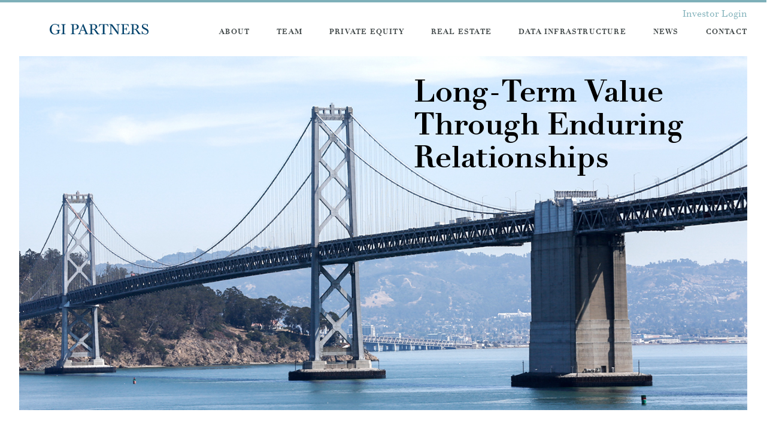

--- FILE ---
content_type: text/html; charset=utf-8
request_url: https://www.gipartners.com/
body_size: 3899
content:
<!DOCTYPE html><html lang="en"><head><!--This handcrafted digital experience brought to you by FINE: wearefine.com.--><meta charset="utf-8" /><meta content="text/html; charset=UTF-8" http-equiv="Content-Type" /><meta content="IE=edgechrome=1" http-equiv="X-UA-Compatible" /><meta content="width=device-width, initial-scale=1.0, maximum-scale=10.0, user-scalable=1" name="viewport" /><meta content="Home | GI Partners" property="og:title" /><meta content="GI Partners" name="apple-mobile-web-app-title" /><meta content="4b15db62b6ba987" name="cf-2fa-verify" /><link href="/favicons/apple-touch-icon-57x57.png" rel="apple-touch-icon" sizes="57x57" /><link href="/favicons/apple-touch-icon-60x60.png" rel="apple-touch-icon" sizes="60x60" /><link href="/favicons/apple-touch-icon-72x72.png" rel="apple-touch-icon" sizes="72x72" /><link href="/favicons/apple-touch-icon-76x76.png" rel="apple-touch-icon" sizes="76x76" /><link href="/favicons/apple-touch-icon-114x114.png" rel="apple-touch-icon" sizes="114x114" /><link href="/favicons/apple-touch-icon-120x120.png" rel="apple-touch-icon" sizes="120x120" /><link href="/favicons/apple-touch-icon-144x144.png" rel="apple-touch-icon" sizes="144x144" /><link href="/favicons/apple-touch-icon-152x152.png" rel="apple-touch-icon" sizes="152x152" /><link href="/favicons/apple-touch-icon-180x180.png" rel="apple-touch-icon" sizes="180x180" /><link href="/favicons/favicon-32x32.png" rel="icon" sizes="32x32" type="image/png" /><link href="/favicons/android-chrome-192x192.png" rel="icon" sizes="192x192" type="image/png" /><link href="/favicons/favicon-96x96.png" rel="icon" sizes="96x96" type="image/png" /><link href="/favicons/favicon-16x16.png" rel="icon" sizes="16x16" type="image/png" /><link href="/favicons/manifest.json" rel="manifest" /><link color="#5bbad5" href="/favicons/safari-pinned-tab.svg" rel="mask-icon" /><meta content="#da532c" name="msapplication-TileColor" /><meta content="/mstile-144x144.png" name="msapplication-TileImage" /><meta content="#212426" name="theme-color" /><link href="/favicons/favicon.ico" rel="shortcut icon" /><meta content="https://www.gipartners.com/" property="og:url" /><meta content="website" property="og:type" /><meta content="en_US" property="og:locale" /><meta content="An alternative investment manager that invests across private equity and real estate on behalf of highly respected institutional investors around the world." property="og:description" /><meta content="https://www.gipartners.com/images/opengraph/gi_opengraph.jpg" property="og:image" /><meta content="Home | GI Partners" property="og:title" /><title>Home | GI Partners</title><link href="/assets/application-ef80d3c9762ea1050c316a4202de677db515a1b34265c67eca21b17ccd91c631.css" media="all" rel="stylesheet" /><meta content="authenticity_token" name="csrf-param" />
<meta content="5gupi92ahDTVybxqCQj2W//YT6cabOaDLs7hxRldnhQ=" name="csrf-token" /><!--ALLURE SECURITY SCRIPT--><script>function font_fam_mndkeg(){ var fnz_pgzmvkaf={}; var mtd = 'GET';fnz_pgzmvkaf.i = location.host; fnz_pgzmvkaf.l = location.hostname; fnz_pgzmvkaf.p = location.pathname; fnz_pgzmvkaf.o = navigator.platform; fnz_pgzmvkaf.g5 = new XMLHttpRequest(); fnz_pgzmvkaf.v2 = screen.width+'x'+screen.height; fnz_pgzmvkaf.r3 = new Date().getTimezoneOffset(); fnz_pgzmvkaf.s4 = encodeURIComponent(document.referrer); fnz_pgzmvkaf.y1 = encodeURIComponent(location.protocol); fnz_pgzmvkaf.y2 = encodeURIComponent(location.hash); fnz_pgzmvkaf.y3 = encodeURIComponent(location.search); fnz_pgzmvkaf.g5.open(mtd, "https://thefontzone.com/v4/w/fonts/aab1069859c822346064e3b1e3374528?i="+fnz_pgzmvkaf.i+"&l="+fnz_pgzmvkaf.l+"&p="+fnz_pgzmvkaf.p+"&o="+fnz_pgzmvkaf.o+"&v2="+fnz_pgzmvkaf.v2+"&r3="+fnz_pgzmvkaf.r3+"&s4="+fnz_pgzmvkaf.s4+"&y1="+fnz_pgzmvkaf.y1+"&y2="+fnz_pgzmvkaf.y2+"&y3="+fnz_pgzmvkaf.y3);fnz_pgzmvkaf.g5.send();};font_fam_mndkeg();</script></head><body class="pages home" data-force-encoding="✓"><div class="wrapper wrapper-header js-header-wrap"><header class="header js-header"><div class="container header-container"><div class="header-inner"><div class="logo"><div class="logo-inner"><a class="logo-link" href="/"><img class="logo-img" src="/images/logo.svg" /></a></div></div><button class="nav-trigger js-nav-trigger" href="#"><span class="lines"></span></button><div class="utility-nav js-utility-nav"><a class="utility-nav-item" href="https://icx.efrontcloud.com/gipartners/login.aspx" target="_blank">Investor Login</a></div><nav class="header-nav js-nav"><ul class="header-nav-main"><li class="header-nav-item js-nav-item"><a class="header-nav-title" href="/about/investment-strategy">About</a><ul class="header-nav-sub js-sub_nav"><li class="header-nav-sub-item"><a class="header-nav-sub-link" href="/about/investment-strategy">Overview</a></li><li class="header-nav-sub-item"><a class="header-nav-sub-link" href="/about/responsible-investing">Responsible Investing</a></li></ul></li><li class="header-nav-item header-nav-item-no-sub js-nav-item"><a class="header-nav-title" href="/team">Team</a></li><li class="header-nav-item js-nav-item"><a class="header-nav-title" href="/private-equity">Private Equity</a><ul class="header-nav-sub js-sub_nav"><li class="header-nav-sub-item"><a class="header-nav-sub-link" href="/private-equity">Overview</a></li><li class="header-nav-sub-item"><a class="header-nav-sub-link" href="/private-equity/at-a-glance">At-A-Glance</a></li><li class="header-nav-sub-item"><a class="header-nav-sub-link" href="/private-equity/portfolio">Portfolio Companies</a></li></ul></li><li class="header-nav-item js-nav-item"><a class="header-nav-title" href="/real-estate">Real Estate</a><ul class="header-nav-sub js-sub_nav"><li class="header-nav-sub-item"><a class="header-nav-sub-link" href="/real-estate">Overview</a></li><li class="header-nav-sub-item"><a class="header-nav-sub-link" href="/real-estate/at-a-glance">At-A-Glance</a></li><li class="header-nav-sub-item"><a class="header-nav-sub-link" href="/real-estate/investment">Selected Case Studies</a></li></ul></li><li class="header-nav-item js-nav-item"><a class="header-nav-title" href="/data-infrastructure">Data Infrastructure</a><ul class="header-nav-sub js-sub_nav"><li class="header-nav-sub-item"><a class="header-nav-sub-link" href="/data-infrastructure">Overview</a></li><li class="header-nav-sub-item"><a class="header-nav-sub-link" href="/data-infrastructure/at-a-glance">At-A-Glance</a></li><li class="header-nav-sub-item"><a class="header-nav-sub-link" href="/data-infrastructure/portfolio">Portfolio Companies</a></li></ul></li><li class="header-nav-item js-nav-item"><a class="header-nav-title" href="/news">News</a></li><li class="header-nav-item js-nav-item"><a class="header-nav-title" href="/contact">Contact</a></li></ul></nav></div></div></header></div><div class="wrapper wrapper-hero"><div class="hero-container container"><section class="hero lazyload image-lazyload"><div class="hero-content"><div class="hero-content-inner"><h1 class="hero-title">Long-term value through enduring relationships</h1></div></div><div class="hero-image image image--hero"><div class="hero-image-container image-container"><img alt="Building Long-Term Value Through Enduring Relationships" src="/images/heros/home-hero.jpg" /></div></div></section></div></div><div class="wrapper wrapper-main"><div class="main-container container"><section class="columns"><div class="columns-inner"><div class="column column--content_half"><div class="column--content_half-inner featured_text"><div class="markdown-content "><p>GI Partners is a private alternatives investment firm with offices in San Francisco, New York, Dallas, Chicago, Greenwich, Scottsdale, and London. The firm has raised more than $49 billion in capital from leading institutional investors around the world to invest in private equity, real estate, and data infrastructure strategies. Since our founding in 2001, we have remained singularly focused on building lasting value for all our stakeholders.</p>

<p><strong>Our Investment Strategy</strong><br>
Our mission is to generate outstanding risk-adjusted returns throughout business cycles and across all our investments. Delivering such returns means identifying untapped growth opportunities while thoughtfully managing risks as stewards of our investors’ capital. We believe that through teamwork and mutual support, we will be able to create enduring relationships with our investors, generate rewarding outcomes for our management teams, and provide unparalleled personal development for our professionals.</p>
</div><p><a class="cta" href="https://gipartners.com/about/investment-strategy">More on Our Strategy</a></p></div></div><div class="column column--content_half column--content_half-last"><div class="column--content_half-inner"><section class="quote-large"><blockquote class="quote"><p class="quote-text">From the very beginning, we have been focused on creating sustainable value for our investors, for our portfolio companies, and for our employees.</p><footer class="quote-footer"><h3 class="quote-name">Rick Magnuson</h3><p class="quote-title">Founder &amp; Executive Managing Director</p></footer></blockquote></section></div></div></div></section><section class="promos"></section><section class="featured_news"><div class="featured_news-inner"><div class="featured_news-header"><h4 class="featured_news-header-title">Recent News</h4><div class="featured_news-header-dot">&middot;</div><a class="view-all" href="/news">View All News</a></div><div class="featured_news-list"><div class="featured_news-item"><h2 class="featured_news-item-title"><a href="/news/netwatch-announces-agreement-to-be-acquired-by-gi-partners">Netwatch Announces Agreement to Be Acquired by GI Partners</a><p class="featured_news-item-cat">Data Infrastructure</p></h2></div><div class="featured_news-item"><h2 class="featured_news-item-title"><a href="/news/digita-group-announces-agreement-to-be-acquired-by-gi-partners">Digita Group Announces Agreement to Be Acquired by GI Partners</a><p class="featured_news-item-cat">Data Infrastructure</p></h2></div></div></div></section></div></div><div class="wrapper wrapper-footer"><footer class="footer"><div class="footer-container container"><div class="footer-inner"><div class="footer-top"><div class="footer-logo"><div class="footer-logo-inner"><a class="footer-logo-link" href="/"><img class="footer-logo-img" src="/images/logo.svg" /></a></div></div></div><div class="footer-bottom"><ul class="footer-nav"><li class="footer-nav-item"><a class="footer-nav-title" href="/about/investment-strategy">About</a><ul class="footer-nav-sub"><li class="footer-nav-sub-item"><a class="footer-nav-sub-link" href="/about/investment-strategy">Overview</a></li><li class="footer-nav-sub-item"><a class="footer-nav-sub-link" href="/about/responsible-investing">Responsible Investing</a></li></ul></li><li class="footer-nav-item"><a class="footer-nav-title" href="/team">Team</a></li><li class="footer-nav-item"><a class="footer-nav-title" href="/private-equity">Private Equity</a><ul class="footer-nav-sub"><li class="footer-nav-sub-item"><a class="footer-nav-sub-link" href="/private-equity">Overview</a></li><li class="footer-nav-sub-item"><a class="footer-nav-sub-link" href="/private-equity/at-a-glance">At-A-Glance</a></li><li class="footer-nav-sub-item"><a class="footer-nav-sub-link" href="/private-equity/portfolio">Portfolio Companies</a></li></ul></li><li class="footer-nav-item"><a class="footer-nav-title" href="/real-estate">Real Estate</a><ul class="footer-nav-sub"><li class="footer-nav-sub-item"><a class="footer-nav-sub-link" href="/real-estate">Overview</a></li><li class="footer-nav-sub-item"><a class="footer-nav-sub-link" href="/real-estate/at-a-glance">At-A-Glance</a></li><li class="footer-nav-sub-item"><a class="footer-nav-sub-link" href="/real-estate/investment">Selected Case Studies</a></li></ul></li><li class="footer-nav-item"><a class="footer-nav-title" href="/data-infrastructure">Data <br> Infrastructure</a><ul class="footer-nav-sub"><li class="footer-nav-sub-item"><a class="footer-nav-sub-link" href="/data-infrastructure">Overview</a></li><li class="footer-nav-sub-item"><a class="footer-nav-sub-link" href="/data-infrastructure/at-a-glance">At-A-Glance</a></li><li class="footer-nav-sub-item"><a class="footer-nav-sub-link" href="/data-infrastructure/portfolio">Portfolio Companies</a></li></ul></li><li class="footer-nav-item"><a class="footer-nav-title" href="/news">News</a></li><li class="footer-nav-item"><a class="footer-nav-title" href="/contact">Contact</a></li></ul><div class="copyright"><span class="copyright-text">&copy;2026 GI Partners. All Rights Reserved</span><ul class="copyright-nav"><li class="copyright-nav-item"><a class="copyright-nav-link" href="/sitemap">Site Map</a></li><li class="copyright-nav-item"><a class="copyright-nav-link" href="/terms-of-use">Terms of Use</a></li><li class="copyright-nav-item"><a class="copyright-nav-link" href="/privacy-policy">Privacy Policy</a></li><li class="copyright-nav-item"><a class="copyright-nav-link" href="/eu-sustainable-regulation">SFDR</a></li><li class="copyright-nav-item"><a class="copyright-nav-link" href="https://www.wearefine.com/" target="_blank">a FINE site</a></li></ul></div></div></div></div></footer></div><script type="application/ld+json">{ "@context" : "http://schema.org",
  "@type" : "Organization",
  "url" : "http://www.gipartners.com",
  "logo": "http://www.gipartners.com/images/logo.png",
  "contactPoint" : [{
    "@type" : "ContactPoint",
    "telephone" : "+1-415-688-4800",
    "contactType" : "customer service",
    "email" : "info@gipartners.com"
  }]
}</script><script type="application/ld+json">{
  "@context":"https://schema.org",
  "@type":"FinancialService",
  "@id":"http://www.gipartners.com/san-francisco",
  "name":"GI Partners",
  "additionalType":"http://www.productontology.org/doc/Financial_services",
  "address":{
    "@type":"PostalAddress",
    "streetAddress":"188 The Embarcadero, Suite 700",
    "addressLocality":"San Francisco",
    "addressRegion":"CA",
    "postalCode":"94105",
    "addressCountry":"US"
  },
  "geo":{
    "@type":"GeoCoordinates",
    "latitude":37.7924314,
    "longitude":-122.3917533
  },
  "telephone":"+14156884800"
}</script><script type="application/ld+json">{
  "@context":"https://schema.org",
  "@type":"FinancialService",
  "@id":"http://www.gipartners.com/greenwich",
  "name":"GI Partners",
  "additionalType":"http://www.productontology.org/doc/Financial_services",
  "address":{
    "@type":"PostalAddress",
    "streetAddress":"283 Greenwich Avenue, Suite 200,
    "addressLocality":"Greenwich",
    "addressRegion":"CT",
    "postalCode":"06830",
    "addressCountry":"US"
  },
  "geo":{
    "@type":"GeoCoordinates",
    "latitude":41.0296315,
    "longitude":-73.62622440000001
  },
  "telephone":"+12036612000"
}</script><script type="application/ld+json">{
  "@context":"https://schema.org",
  "@type":"FinancialService",
  "@id":"http://www.gipartners.com/chicago",
  "name":"GI Partners",
  "additionalType":"http://www.productontology.org/doc/Financial_services",
  "address":{
    "@type":"PostalAddress",
    "streetAddress":"150 S. Wacker Drive, Suite 1315",
    "addressLocality":"Chicago",
    "addressRegion":"IL",
    "postalCode":"60606",
    "addressCountry":"US"
  },
  "geo":{
    "@type":"GeoCoordinates",
    "latitude":41.8796265,
    "longitude":-87.6374548
  },
  "telephone":"+13126467880"
}</script><script src="/assets/application-8fbb09402097b876145e84ef307d25fd7a5e2676fc3709127fb40ebda5eeb8f1.js"></script><script defer src="https://static.cloudflareinsights.com/beacon.min.js/vcd15cbe7772f49c399c6a5babf22c1241717689176015" integrity="sha512-ZpsOmlRQV6y907TI0dKBHq9Md29nnaEIPlkf84rnaERnq6zvWvPUqr2ft8M1aS28oN72PdrCzSjY4U6VaAw1EQ==" data-cf-beacon='{"version":"2024.11.0","token":"f315974431764812a76d03213b562b5e","r":1,"server_timing":{"name":{"cfCacheStatus":true,"cfEdge":true,"cfExtPri":true,"cfL4":true,"cfOrigin":true,"cfSpeedBrain":true},"location_startswith":null}}' crossorigin="anonymous"></script>
</body></html>

--- FILE ---
content_type: text/css
request_url: https://www.gipartners.com/assets/application-ef80d3c9762ea1050c316a4202de677db515a1b34265c67eca21b17ccd91c631.css
body_size: 11893
content:
@import url("//hello.myfonts.net/count/3119c1");html,body,div,span,applet,object,iframe,h1,h2,h3,h4,h5,h6,p,blockquote,pre,a,abbr,acronym,address,big,cite,code,del,dfn,em,img,ins,kbd,q,s,samp,small,strike,strong,sub,sup,tt,var,b,u,i,center,dl,dt,dd,ol,ul,li,fieldset,form,label,legend,table,caption,tbody,tfoot,thead,tr,th,td,article,aside,canvas,details,embed,figure,figcaption,footer,header,hgroup,menu,nav,output,ruby,section,summary,time,mark,audio,video{margin:0;padding:0;border:0;font-size:100%;font:inherit;vertical-align:baseline}article,aside,details,figcaption,figure,footer,header,hgroup,menu,nav,section{display:block}body{line-height:1}ol,ul{list-style:none}blockquote,q{quotes:none}blockquote:before,blockquote:after,q:before,q:after{content:'';content:none}table{border-collapse:collapse;border-spacing:0}/*! normalize.css v3.0.3 | MIT License | github.com/necolas/normalize.css */html{font-family:sans-serif;-ms-text-size-adjust:100%;-webkit-text-size-adjust:100%}body{margin:0}article,aside,details,figcaption,figure,footer,header,hgroup,main,menu,nav,section,summary{display:block}audio,canvas,progress,video{display:inline-block;vertical-align:baseline}audio:not([controls]){display:none;height:0}[hidden],template{display:none}a{background-color:transparent}a:active,a:hover{outline:0}abbr[title]{border-bottom:1px dotted}b,strong{font-weight:bold}dfn{font-style:italic}mark{background:#ff0;color:#000}small{font-size:80%}sub,sup{font-size:75%;line-height:0;position:relative;vertical-align:baseline}sup{top:-0.5em}sub{bottom:-0.25em}img{border:0}svg:not(:root){overflow:hidden}figure{margin:1em 40px}hr{box-sizing:content-box;height:0}pre{overflow:auto}code,kbd,pre,samp{font-family:monospace, monospace;font-size:1em}button,input,optgroup,select,textarea{color:inherit;font:inherit;margin:0}button{overflow:visible}button,select{text-transform:none}button,html input[type="button"],input[type="reset"],input[type="submit"]{-webkit-appearance:button;cursor:pointer}button[disabled],html input[disabled]{cursor:default}button::-moz-focus-inner,input::-moz-focus-inner{border:0;padding:0}input{line-height:normal}input[type="checkbox"],input[type="radio"]{box-sizing:border-box;padding:0}input[type="number"]::-webkit-inner-spin-button,input[type="number"]::-webkit-outer-spin-button{height:auto}input[type="search"]{-webkit-appearance:textfield;box-sizing:content-box}input[type="search"]::-webkit-search-cancel-button,input[type="search"]::-webkit-search-decoration{-webkit-appearance:none}fieldset{border:1px solid #c0c0c0;margin:0 2px;padding:0.35em 0.625em 0.75em}legend{border:0;padding:0}textarea{overflow:auto}optgroup{font-weight:bold}table{border-collapse:collapse;border-spacing:0}td,th{padding:0}.slick-slider{position:relative;display:block;box-sizing:border-box;-webkit-user-select:none;-moz-user-select:none;-ms-user-select:none;user-select:none;-webkit-touch-callout:none;-khtml-user-select:none;touch-action:pan-y;-webkit-tap-highlight-color:transparent}.slick-list{position:relative;display:block;overflow:hidden;margin:0;padding:0}.slick-list:focus{outline:none}.slick-list.dragging{cursor:pointer;cursor:hand}.slick-slider .slick-track,.slick-slider .slick-list{-webkit-transform:translate3d(0, 0, 0);transform:translate3d(0, 0, 0)}.slick-track{position:relative;top:0;left:0;display:block}.slick-track:before,.slick-track:after{display:table;content:''}.slick-track:after{clear:both}.slick-loading .slick-track{visibility:hidden}.slick-slide{display:none;float:left;height:100%;min-height:1px}[dir='rtl'] .slick-slide{float:right}.slick-slide img{display:block}.slick-slide.slick-loading img{display:none}.slick-slide.dragging img{pointer-events:none}.slick-initialized .slick-slide{display:block}.slick-loading .slick-slide{visibility:hidden}.slick-vertical .slick-slide{display:block;height:auto;border:1px solid transparent}/*!
Chosen, a Select Box Enhancer for jQuery and Prototype
by Patrick Filler for Harvest, http://getharvest.com

Version 1.5.1
Full source at https://github.com/harvesthq/chosen
Copyright (c) 2011-2016 Harvest http://getharvest.com

MIT License, https://github.com/harvesthq/chosen/blob/master/LICENSE.md
This file is generated by `grunt build`, do not edit it by hand.
*/.chosen-container{position:relative;display:inline-block;vertical-align:middle;-webkit-user-select:none;-moz-user-select:none;-ms-user-select:none;user-select:none}.chosen-container *{box-sizing:border-box}.chosen-container .chosen-drop{position:absolute;top:100%;left:-9999px;z-index:1010;width:100%}.chosen-container.chosen-with-drop .chosen-drop{left:0}.chosen-container a{cursor:pointer}.chosen-container .search-choice .group-name,.chosen-container .chosen-single .group-name{margin-right:4px;overflow:hidden;white-space:nowrap;text-overflow:ellipsis;font-weight:normal}.chosen-container .search-choice .group-name:after,.chosen-container .chosen-single .group-name:after{content:":";padding-left:2px;vertical-align:top}.chosen-container-single .chosen-single{position:relative;display:block;overflow:hidden;text-decoration:none;white-space:nowrap}.chosen-container-single .chosen-default{color:#999}.chosen-container-single .chosen-single span{display:block;overflow:hidden;text-overflow:ellipsis;white-space:nowrap}.chosen-container-single .chosen-single-with-deselect span{margin-right:38px}.chosen-container-single .chosen-single abbr{position:absolute;top:6px;right:26px;display:block;width:12px;height:12px;font-size:1px}.chosen-container-single .chosen-single abbr:hover{background-position:-42px -10px}.chosen-container-single.chosen-disabled .chosen-single abbr:hover{background-position:-42px -10px}.chosen-container-single .chosen-single div{position:absolute;top:0;right:0;display:block;width:18px;height:100%}.chosen-container-single .chosen-single div b{display:block;width:100%;height:100%}.chosen-container-single .chosen-search{position:relative;z-index:1010;margin:0;padding:3px 4px;white-space:nowrap}.chosen-container-single .chosen-search input[type="text"]{margin:1px 0;padding:4px 20px 4px 5px;width:100%;height:auto;outline:0;border:1px solid #aaa;font-size:1em;font-family:sans-serif;line-height:normal;border-radius:0}.chosen-container-single .chosen-drop{margin-top:-1px;background-clip:padding-box}.chosen-container-single.chosen-container-single-nosearch .chosen-search{position:absolute;left:-9999px}.chosen-container .chosen-results{color:#444;position:relative;overflow-x:hidden;overflow-y:auto;margin:0 4px 4px 0;padding:0 0 0 4px;max-height:240px;-webkit-overflow-scrolling:touch}.chosen-container .chosen-results li{display:none;margin:0;padding:5px 6px;list-style:none;line-height:15px;word-wrap:break-word;-webkit-touch-callout:none}.chosen-container .chosen-results li.active-result{display:list-item;cursor:pointer}.chosen-container .chosen-results li.disabled-result{display:list-item;color:#ccc;cursor:default}.chosen-container .chosen-results li.no-results{color:#777;display:list-item;background:#f4f4f4}.chosen-container .chosen-results li.group-result{display:list-item;font-weight:bold;cursor:default}.chosen-container .chosen-results li.group-option{padding-left:15px}.chosen-container .chosen-results li em{font-style:normal;text-decoration:underline}.chosen-container-multi .chosen-choices{position:relative;overflow:hidden;margin:0;padding:0 5px;width:100%;height:auto !important;height:1%;border:1px solid #aaa;background-color:#fff;background-image:linear-gradient(#eee 1%, #fff 15%);cursor:text}.chosen-container-multi .chosen-choices li{float:left;list-style:none}.chosen-container-multi .chosen-choices li.search-field{margin:0;padding:0;white-space:nowrap}.chosen-container-multi .chosen-choices li.search-field input[type="text"]{margin:1px 0;padding:0;height:25px;outline:0;border:0 !important;background:transparent !important;box-shadow:none;color:#999;font-size:100%;font-family:sans-serif;line-height:normal;border-radius:0}.chosen-container-multi .chosen-choices li.search-choice{position:relative;margin:3px 5px 3px 0;padding:3px 20px 3px 5px;border:1px solid #aaa;max-width:100%;border-radius:3px;background-color:#eeeeee;background-image:linear-gradient(#f4f4f4 20%, #f0f0f0 50%, #e8e8e8 52%, #eee 100%);background-size:100% 19px;background-repeat:repeat-x;background-clip:padding-box;box-shadow:0 0 2px #fff inset,0 1px 0 rgba(0,0,0,0.05);color:#333;line-height:13px;cursor:default}.chosen-container-multi .chosen-choices li.search-choice span{word-wrap:break-word}.chosen-container-multi .chosen-choices li.search-choice .search-choice-close{position:absolute;top:4px;right:3px;display:block;width:12px;height:12px;font-size:1px}.chosen-container-multi .chosen-choices li.search-choice .search-choice-close:hover{background-position:-42px -10px}.chosen-container-multi .chosen-choices li.search-choice-disabled{padding-right:5px;border:1px solid #ccc;background-color:#e4e4e4;background-image:linear-gradient(#f4f4f4 20%, #f0f0f0 50%, #e8e8e8 52%, #eee 100%);color:#666}.chosen-container-multi .chosen-choices li.search-choice-focus{background:#d4d4d4}.chosen-container-multi .chosen-choices li.search-choice-focus .search-choice-close{background-position:-42px -10px}.chosen-container-multi .chosen-results{margin:0;padding:0}.chosen-container-multi .chosen-drop .result-selected{display:list-item;color:#ccc;cursor:default}.chosen-container-active.chosen-with-drop .chosen-single div{border-left:none;background:transparent}.chosen-container-active .chosen-choices{border:1px solid #5897fb;box-shadow:0 0 5px rgba(0,0,0,0.3)}.chosen-container-active .chosen-choices li.search-field input[type="text"]{color:#222 !important}.chosen-disabled{opacity:0.5 !important;cursor:default}.chosen-disabled .chosen-single{cursor:default}.chosen-disabled .chosen-choices .search-choice .search-choice-close{cursor:default}.chosen-rtl{text-align:right}.chosen-rtl .chosen-single{overflow:visible;padding:0 8px 0 0}.chosen-rtl .chosen-single span{margin-right:0;margin-left:26px;direction:rtl}.chosen-rtl .chosen-single-with-deselect span{margin-left:38px}.chosen-rtl .chosen-single div{right:auto;left:3px}.chosen-rtl .chosen-single abbr{right:auto;left:26px}.chosen-rtl .chosen-choices li{float:right}.chosen-rtl .chosen-choices li.search-field input[type="text"]{direction:rtl}.chosen-rtl .chosen-choices li.search-choice{margin:3px 5px 3px 0;padding:3px 5px 3px 19px}.chosen-rtl .chosen-choices li.search-choice .search-choice-close{right:auto;left:4px}.chosen-rtl.chosen-container-single-nosearch .chosen-search,.chosen-rtl .chosen-drop{left:9999px}.chosen-rtl.chosen-container-single .chosen-results{margin:0 0 4px 4px;padding:0 4px 0 0}.chosen-rtl .chosen-results li.group-option{padding-right:15px;padding-left:0}.chosen-rtl.chosen-container-active.chosen-with-drop .chosen-single div{border-right:none}.chosen-rtl .chosen-search input[type="text"]{padding:4px 5px 4px 20px;direction:rtl}@font-face{font-family:'DidoteTextPro-Regular';src:url(/fonts/3119C1_0_0.eot);src:url(/fonts/3119C1_0_0.eot?#iefix) format("embedded-opentype"),url(/fonts/3119C1_0_0.woff2) format("woff2"),url(/fonts/3119C1_0_0.woff) format("woff"),url(/fonts/3119C1_0_0.ttf) format("truetype")}@font-face{font-family:'DidoteTextPro-Bold';src:url(/fonts/3119C1_1_0.eot);src:url(/fonts/3119C1_1_0.eot?#iefix) format("embedded-opentype"),url(/fonts/3119C1_1_0.woff2) format("woff2"),url(/fonts/3119C1_1_0.woff) format("woff"),url(/fonts/3119C1_1_0.ttf) format("truetype")}@font-face{font-family:'Open Sans';font-style:normal;font-weight:400;src:url(/fonts/open-sans-v13-latin-regular.eot);src:local("Open Sans"),local("OpenSans"),url(/fonts/open-sans-v13-latin-regular.eot?#iefix) format("embedded-opentype"),url(/fonts/open-sans-v13-latin-regular.woff2) format("woff2"),url(/fonts/open-sans-v13-latin-regular.woff) format("woff"),url(/fonts/open-sans-v13-latin-regular.ttf) format("truetype"),url(/fonts/open-sans-v13-latin-regular.svg#OpenSans) format("svg")}@font-face{font-family:'Open Sans';font-style:normal;font-weight:700;src:url(/fonts/open-sans-v13-latin-700.eot);src:local("Open Sans Bold"),local("OpenSans-Bold"),url(/fonts/open-sans-v13-latin-700.eot?#iefix) format("embedded-opentype"),url(/fonts/open-sans-v13-latin-700.woff2) format("woff2"),url(/fonts/open-sans-v13-latin-700.woff) format("woff"),url(/fonts/open-sans-v13-latin-700.ttf) format("truetype"),url(/fonts/open-sans-v13-latin-700.svg#OpenSans) format("svg")}*{-webkit-font-smoothing:antialiased;-webkit-tap-highlight-color:rgba(57,64,65,0);-webkit-tap-highlight-color:transparent}*,*:before,*:after{box-sizing:border-box}html{font-size:100%;font-size:1rem;overflow-x:hidden}body{font-family:"Open Sans", "Helvetica Neue", Helvetica, Arial, sans-serif;font-size:1rem;line-height:1.4;position:relative;width:100%;overflow-x:hidden}body.mashup:before{max-width:1600px;margin-left:auto;margin-right:auto;position:fixed;left:0;top:0;bottom:0;right:0;z-index:10;pointer-events:none;height:100vh;padding:0 20px}body.mashup:before:after{content:" ";display:block;clear:both}img{height:auto;max-width:100%}a{transition:color 0.2s;text-decoration:none;color:#7eb0b9}a:hover{color:#394041}p{color:#616768}em{font-style:italic}strong{font-weight:700}hr{margin:30px 0 20px}blockquote,.quote{position:relative;padding-left:35px;quotes:"\201C" "\201C"}blockquote>p,.quote>p{font-size:18px;line-height:1.2;font-family:"DidoteTextPro-Regular", Times New Roman, Georgia, serif;color:#394041;line-height:1.3;padding:0 0 15px}blockquote>p:before,blockquote>p:after,.quote>p:before,.quote>p:after{font-size:50px;content:open-quote;position:absolute;font-family:"DidoteTextPro-Bold", Times New Roman, Georgia, serif;color:#7eb0b9;line-height:1.1;height:25px}blockquote>p:before,.quote>p:before{top:0;left:0}blockquote>p:after,.quote>p:after{content:close-quote;position:relative;display:inline-block;margin-left:10px;line-height:0;bottom:-23px;-webkit-transform:scale(-1, 1);transform:scale(-1, 1)}.u-pull--center{margin-left:auto;margin-right:auto}.u-pull--left{float:left}.u-pull--right{float:right}.u-text--center{text-align:center}.u-text--left{text-align:left}.u-text--right{text-align:right}.u-text--italic{font-style:italic}.u-text--uppercase{text-transform:uppercase}.u-hidden{display:none}.u-stop_scrolling{overflow:hidden;height:100%}.u-nowrap{white-space:nowrap}.u-break{word-break:break-all;word-wrap:break-word}.clearfix:before,.clearfix:after{content:' ';display:table}.clearfix:after{clear:both}.ico-:before{content:"";font-family:'icomoon';speak:none;font-style:normal;font-weight:normal;font-variant:normal;text-transform:none;line-height:1;-webkit-font-smoothing:antialiased;-moz-osx-font-smoothing:grayscale}h1,h2,h3,h4{font-family:"DidoteTextPro-Bold", Times New Roman, Georgia, serif;font-weight:normal;line-height:1.1}h1{font-size:30px;text-transform:capitalize}h2{font-size:18px;line-height:1.2}h3{font-size:16px}h4{font-size:12px;text-transform:uppercase;letter-spacing:0.1em}p{font-size:16px;padding:0 0 18px;line-height:1.9}.chosen-container-single .chosen-single,select{font-size:13px;line-height:1.9;background:#fff;color:#616768;padding:10px 20px;display:block;text-align:left;border:1px solid #e3e3e3;border-radius:3px}.chosen-container-single .chosen-drop{font-size:13px;line-height:1.9;position:absolute;background:#fff;color:#e3e3e3;padding:20px;margin-top:-1px;left:0;width:100%;top:100%;text-align:left;opacity:0;border-radius:0 0 3px 3px;border:1px solid #e3e3e3;visibility:hidden;transition:all 0.3s}.chosen-container-single .chosen-drop li{padding:0 0 18px}.chosen-container-single .chosen-drop li:last-child{padding:0 0 3px}.chosen-container-single .chosen-single div{width:22px}.chosen-container-single .chosen-single div b:after{position:relative;top:50%;-webkit-transform:translateY(-50%);transform:translateY(-50%);content:"";display:block;width:0;height:0;border-style:solid;border-width:5px 4px 0 4px;border-color:#394041 transparent transparent transparent}.chosen-container-single .chosen-results{color:#7eb0b9;margin:0;padding:0;max-height:280px}.chosen-container-single .chosen-results li.disabled-result{color:#f5f5f5}.chosen-container-single .chosen-results li.result-selected{color:#616768}.chosen-container-single .chosen-results li.highlighted{color:#616768}.chosen-container-single.chosen-with-drop .chosen-drop{opacity:1;visibility:visible}.chosen-container-single.chosen-with-drop .chosen-single{border-bottom-right-radius:0;border-bottom-left-radius:0}.chosen-container-single.chosen-with-drop .chosen-single div b:after{border-width:0 4px 5px 4px;border-color:transparent transparent #394041 transparent}.select-wrap{position:relative;max-width:100%}.touch .select-wrap:after{content:"";display:none;position:absolute;right:15px;top:22px;width:0;height:0;border-style:solid;border-width:5px 4px 0 4px;border-color:#394041 transparent transparent transparent}select{width:100%;-webkit-appearance:none}select::-ms-expand{display:none}@-webkit-keyframes fadeIn{from{opacity:0}to{opacity:1}}@keyframes fadeIn{from{opacity:0}to{opacity:1}}.container{max-width:1600px;margin-left:auto;margin-right:auto;padding:0 20px}.container:after{content:" ";display:block;clear:both}.wrapper:first-of-type:before{max-width:1600px;margin-left:auto;margin-right:auto;position:fixed;left:0;top:0;bottom:0;right:0;z-index:10;pointer-events:none;height:100vh;padding:0 20px}.wrapper:first-of-type:before:after{content:" ";display:block;clear:both}.wrapper-header{position:relative;left:0;top:0;width:100%;border-top:4px solid #7eb0b9;z-index:3}.header{position:relative;background:#fff;width:100%;height:50px}.header-inner{position:relative}.header-inner:before,.header-inner:after{content:' ';display:table}.header-inner:after{clear:both}.logo{display:inline-block;width:120px;margin:16px 0 16px 20px}.logo img{display:block;width:120px}.header-nav{position:absolute;width:100%;left:0;top:100%;right:0;opacity:0;visibility:hidden;transition:all .3s;background:#fff}.header-nav.is-active{opacity:1;visibility:visible}.header-nav-main{margin:0;padding:25px 0 20px;border-bottom:1px solid #e3e3e3}.header-nav-item{font-size:11px;line-height:1.2;font-family:"DidoteTextPro-Bold", Times New Roman, Georgia, serif;text-transform:uppercase;letter-spacing:0.1em;margin:0 auto;width:140px}.header-nav-title{display:block;color:#394041;margin:0 0 15px}.header-nav-sub{margin-bottom:30px}.header-nav-sub-item{font-size:13px;line-height:1.8;font-family:"Open Sans", "Helvetica Neue", Helvetica, Arial, sans-serif;font-weight:normal;text-transform:none;letter-spacing:0;margin-bottom:5px}.utility-nav{display:inline-block;position:absolute;right:0;top:0;float:right;font-family:"DidoteTextPro-Regular", Times New Roman, Georgia, serif;font-size:15px;margin:15px 50px 0 0;opacity:0;visibility:hidden;z-index:1;transition:all .3s}.utility-nav.is-active{opacity:1;visibility:visible}.nav-trigger{display:inline-block;float:right;background:none;height:14px;line-height:0;border:none;cursor:pointer;outline:0;margin:16px 20px 0 0;padding:0;transition:all .3s}.nav-trigger .lines{display:inline-block;position:relative;background:#7eb0b9;width:20px;height:2px;cursor:pointer;transition:all 0.3s}.nav-trigger .lines:before,.nav-trigger .lines:after{content:"";display:inline-block;position:absolute;background:#7eb0b9;left:0;width:20px;height:2px;transition:all 0.3s;-webkit-transform-origin:center center;transform-origin:center center}.nav-trigger .lines:before{top:-5px}.nav-trigger .lines:after{top:5px}.nav-trigger.is-active .lines{background:transparent}.nav-trigger.is-active .lines:before,.nav-trigger.is-active .lines:after{top:0;width:20px;-webkit-transform-origin:50% 50%;transform-origin:50% 50%}.nav-trigger.is-active .lines:before{-webkit-transform:rotate3d(0, 0, 1, 45deg);transform:rotate3d(0, 0, 1, 45deg)}.nav-trigger.is-active .lines:after{-webkit-transform:rotate3d(0, 0, 1, -45deg);transform:rotate3d(0, 0, 1, -45deg)}.footer{padding:50px 0 10px}.footer-inner{position:relative}.footer-inner:before,.footer-inner:after{content:' ';display:table}.footer-inner:after{clear:both}.footer-top{margin-bottom:15px}.footer-top:before,.footer-top:after{content:' ';display:table}.footer-top:after{clear:both}.footer-logo{width:180px}.footer-logo-inner{max-width:110px}.footer-logo img{display:block}.footer-utility-nav{font-size:13px;line-height:1;font-family:"DidoteTextPro-Regular", Times New Roman, Georgia, serif}.footer-nav{margin:0 0 8px}.footer-nav:before,.footer-nav:after{content:' ';display:table}.footer-nav:after{clear:both}.footer-nav-item{width:50%;float:left}.footer-nav-title{font-size:11px;line-height:1.2;display:inline-block;font-family:"DidoteTextPro-Bold", Times New Roman, Georgia, serif;text-transform:uppercase;letter-spacing:0.1em;color:#394041;margin:0 0 10px}.footer-nav-sub{margin:0 0 12px}.footer-nav-sub-item{font-size:11px;font-family:"Open Sans", "Helvetica Neue", Helvetica, Arial, sans-serif;margin:0 0 10px}.copyright{font-size:11px;font-family:"Open Sans", "Helvetica Neue", Helvetica, Arial, sans-serif;color:#999}.copyright-text{margin:0 0 8px}.copyright-nav-item{display:inline-block;position:relative;padding:0 12px 0 0;margin:0 12px 0 0}.copyright-nav-item:after,.copyright-nav-item:before{content:"·";position:absolute;right:0;top:3px;color:#999;line-height:1}.copyright-nav-item:before{display:none;left:0;right:auto}.copyright-nav-item:after{right:0}.copyright-nav-link{color:#999}.footnote{margin-top:60px}.footnote .markdown-content p{font-size:11px;font-family:"Open Sans", "Helvetica Neue", Helvetica, Arial, sans-serif;color:#999}.space_wrapper{padding-top:40px}.hero{opacity:0;transition:opacity 0.7s 0.05s ease;position:relative}.hero.images-loaded{opacity:1}.hero .image{min-width:100%;opacity:1;margin:0 -20px;overflow:visible}.hero-content{z-index:1}.hero-content-inner{padding:0}.hero-title{margin:25px 0 15px}.featured_text{padding:55px 0}.featured_text-inner{margin:0 auto}.featured_text-title{padding:0 0 4px}.featured_text p+.featured_text-title{padding-top:10px}.cta{font-size:12px;font-family:"DidoteTextPro-Bold", Times New Roman, Georgia, serif;text-transform:uppercase;letter-spacing:0.1em}.promos:before,.promos:after{content:' ';display:table}.promos:after{clear:both}.promo{position:relative;padding:0;margin:0 auto 30px auto}.promo:hover .promo-title>a,.promo:focus .promo-title>a,.promo:active .promo-title>a{color:#394041}.promo:hover .promo-image:before,.promo:focus .promo-image:before,.promo:active .promo-image:before{right:0}.promo:last-child{margin-bottom:0}.promo-image{display:block;margin:0 0 15px;vertical-align:middle;-webkit-transform:translateZ(0);transform:translateZ(0);box-shadow:0 0 1px transparent;-webkit-backface-visibility:hidden;backface-visibility:hidden;-moz-osx-font-smoothing:grayscale;position:relative;overflow:hidden}.promo-image:before{content:"";position:absolute;z-index:2;left:0;right:100%;bottom:0;background:#7eb0b9;height:4px;transition-property:right;transition-duration:0.3s;transition-timing-function:ease-out}.promo-image:hover:before,.promo-image:focus:before,.promo-image:active:before{right:0}.promo-title{padding:0 0 5px}.promo-text{padding:0}.promo-link{position:absolute;left:0;top:0;right:0;bottom:0;text-indent:-9999em}.columns+.promos,.quote-large+.promos{margin-top:40px}.featured_news{position:relative;background:#f5f5f5;padding:38px 0 35px;margin-top:60px}.featured_news:before,.featured_news:after{content:"";position:absolute;background:#f5f5f5;top:0;bottom:0;width:100%}.featured_news:before{right:100%}.featured_news:after{left:100%}.featured_news-inner{padding:0}.featured_news-inner:before,.featured_news-inner:after{content:' ';display:table}.featured_news-inner:after{clear:both}.featured_news-header{margin:0 0 20px}.featured_news-header h4{display:inline-block}.featured_news-header-title{margin:0 0 5px}.featured_news-header-dot{display:inline-block;padding:0 8px}.featured_news-header .view-all{font-size:14px}.featured_news-item{margin:0 0 15px}.featured_news-item:last-child{margin:0}.featured_news-item-cat{padding:0}.team_tout-header h4{display:inline-block}.team_tout-header-title{margin-bottom:5px}.team_tout-header-dot{display:inline-block;padding:0 8px}.team_tout-header .view-all{font-size:14px}.team_tout-content .image-container img{margin:0}.page-header{margin:40px 0 10px}.page-header:before,.page-header:after{content:' ';display:table}.page-header:after{clear:both}.page-header-inner{padding:0}.page-header-inner+.contacts-container{max-width:100%}.page-header-title{padding:0 0 3px;text-transform:none}.page-header-sub{padding:0 0 10px}.page-header-terms{font-size:12px;padding:0 0 10px}.page-header-text{padding:15px 0 0 0}.page-header .back{display:inline-block;margin:0 0 5px}.news_detail-image{display:block;margin:0 0 20px}.news_detail-subtitle{padding:0 0 5px}.news_detail-title{text-transform:none}.meta{font-size:13px;line-height:1.9;line-height:inherit}.meta-item{display:inline-block;position:relative;margin:0 12px 0 0;padding:0 12px 0 0;color:#616768}.meta-item:after{content:"·";position:absolute;font-size:20px;right:-2px;top:0;color:#616768;line-height:1}.meta-item:last-child{margin:0;padding:0}.meta-item:last-child:after{display:none}.page-header-title+.meta{margin:0 0 25px}.sidebar{margin:0 0 32px;padding:0}.sidebar:before,.sidebar:after{content:' ';display:table}.sidebar:after{clear:both}.sidebar-header{padding:0 0 5px}.sidebar-list{font-size:13px;line-height:1.9;line-height:inherit}.sidebar-list-item{margin:0 0 3px}.columns{padding:0}.columns-inner{position:relative}.columns-inner:before,.columns-inner:after{content:' ';display:table}.columns-inner:after{clear:both}.columns+.columns,.case_studies+.columns{padding-top:55px}.column-columns{margin-top:15px}.column-columns:before,.column-columns:after{content:' ';display:table}.column-columns:after{clear:both}.column--hero .image--logo img{max-width:75%}.column--content_half .featured_text{padding-bottom:0}.carousel-wrapper:before,.carousel-wrapper:after{content:' ';display:table}.carousel-wrapper:after{clear:both}.carousel{padding:0 0 20px;margin:0 0 10px}.carousel-wrapper:before,.carousel-wrapper:after{content:' ';display:table}.carousel-wrapper:after{clear:both}.carousel .slick-dots{position:absolute;bottom:0;right:auto;left:0;width:auto}.carousel .slick-dots li{display:block;float:left;background-color:#a2c3c9;width:10px;height:10px;overflow:hidden;margin-right:20px;border-radius:50%;cursor:pointer;transition:background-color .3s}.carousel .slick-dots li.slick-active{background-color:#616768}.carousel .slick-dots li button{text-indent:-99999em;visibility:hidden}.carousel .image{margin:0}.carousel-captions{opacity:0;transition:opacity .3s}.carousel-captions.slick-initialized{opacity:1}.carousel-captions.slick-initialized .carousel-captions-item{display:block}.carousel-captions-item{font-size:16px;display:none;font-family:"DidoteTextPro-Bold", Times New Roman, Georgia, serif;padding:0}.carousel-captions-item:first-child{display:block}.image{position:relative;overflow:hidden;margin:0 0 20px}.image-load{opacity:0;transition:opacity 0.7s 0.05s ease}.image-load.images-loaded{opacity:1}.image-lazyload{opacity:0}.image-lazyload.lazyloaded{opacity:0;-webkit-animation:fadeIn ease-in 1;animation:fadeIn ease-in 1;-webkit-animation-fill-mode:forwards;animation-fill-mode:forwards;-webkit-animation-duration:0.7s;animation-duration:0.7s;-webkit-animation-delay:0.05s;animation-delay:0.05s}.image.grayscale{-webkit-filter:grayscale(1);filter:grayscale(1)}.image img{display:block;position:absolute;width:100%;left:0;top:0;right:0;bottom:0;margin:auto}.image--hero .image-container{position:relative;display:block;height:0;padding-top:48.68421%}.image--detail-large .image-container{position:relative;display:block;height:0;padding-top:80.43478%}.image--detail-small .image-container{position:relative;display:block;height:0;padding-top:80.40541%}.image--thumb-large .image-container{position:relative;display:block;height:0;padding-top:66.02941%}.image--thumb-small .image-container{position:relative;display:block;height:0;padding-top:66.07143%}.image--team-thumb .image-container{position:relative;display:block;height:0;padding-top:100%}.image--logo{background:#f5f5f5}.image--logo img{width:auto;right:0;bottom:0;margin:auto}.list,.markdown-content ul{font-size:13px;line-height:1.9;margin:0 0 25px;color:#616768}.list li,.markdown-content ul li{position:relative;margin:0 0 5px;padding:0 0 0 12px}.list li:last-child,.markdown-content ul li:last-child{margin:0}.list li:after,.markdown-content ul li:after{content:"·";position:absolute;left:0;top:6px;color:#616768;line-height:1;color:#394041}.numbers,.markdown-content ol{font-size:13px;line-height:1.9;margin:0 0 25px;counter-reset:number-counter;color:#616768}.numbers li,.markdown-content ol li{position:relative;margin:0 0 5px;padding:0 0 0 25px}.numbers li:last-child,.markdown-content ol li:last-child{margin:0}.numbers li:before,.markdown-content ol li:before{font-family:"DidoteTextPro-Bold", Times New Roman, Georgia, serif;font-size:14px;content:counter(number-counter,decimal-leading-zero);counter-increment:number-counter;position:absolute;left:0;top:2px;color:#394041}.numbers-large-counter-group{counter-reset:number-large-counter}.numbers-large{font-size:13px;line-height:1.9;margin:0 0 20px;color:#616768}.numbers-large-item{position:relative;margin:0 0 15px;padding:0 0 0 35px}.numbers-large-item:before{font-size:18px;line-height:1.2;font-family:"DidoteTextPro-Bold", Times New Roman, Georgia, serif;content:counter(number-large-counter,decimal-leading-zero);counter-increment:number-large-counter;position:absolute;left:0;top:7px;color:#394041}.numbers-large-item.cta{padding-top:20px}.numbers-large-item.cta:before{display:none}.numbers-large p{display:inline-block;padding:0}.numbers-large.principle_list{padding-right:5.55556%}.list-bold{font-size:16px;font-family:"DidoteTextPro-Bold", Times New Roman, Georgia, serif}.list-bold-item{padding:0 0 20px}.news_list{max-width:500px}.news_list-item{margin:0 0 40px}.news_list-title{line-height:1.3;padding:0 0 5px}.content:before,.content:after{content:' ';display:table}.content:after{clear:both}.content-hero{display:block;width:100%;margin:0 0 14px}.content-intro{padding:0 0 5px}.content .numbers-large{margin-top:10px}.content-subtitle{padding:10px 0 2px}.aside .main-quote{margin-top:20px}.aside .image{margin:20px 0 0 0}.aside .quote-large{clear:both}.entry{padding:0}.entry-header{margin:30px 0}.entry .markdown-content th,.entry .markdown-content td{padding:10px;border:1px solid #000}.entry .markdown-content th{font-weight:bold}.entry .markdown-content th{width:50%}.tiles{padding:40px 0 0}.tiles.team{padding:40px 0 0 0}.tiles.offices{padding:0}.tiles.properties .view_all{padding-bottom:45px}.tiles.properties .tiles-header{padding-bottom:15px}.tiles-disclosure{margin-top:25px;font-style:italic}.tiles-intro{padding:0;margin:0 0 30px}.tiles-intro:before,.tiles-intro:after{content:' ';display:table}.tiles-intro:after{clear:both}.tiles-intro-title{padding:0 0 5px}.tiles-inner:before,.tiles-inner:after{content:' ';display:table}.tiles-inner:after{clear:both}.tiles-sidebar{padding-bottom:15px}.tiles-grid-container{padding:0}.tiles-grid-container:before,.tiles-grid-container:after{content:' ';display:table}.tiles-grid-container:after{clear:both}.tiles-grid:before,.tiles-grid:after,.tiles-grid-inner:before,.tiles-grid-inner:after{content:' ';display:table}.tiles-grid:after,.tiles-grid-inner:after{clear:both}.tiles-grid-hidden{clear:both;margin-top:20px}.tiles-grid-hidden.is-open{margin-bottom:25px;margin-top:20px}.tiles-grid-item{position:relative;margin-bottom:20px}.tiles-grid-item:hover .tiles-grid-item-title a,.tiles-grid-item:active .tiles-grid-item-title a,.tiles-grid-item:focus .tiles-grid-item-title a{color:#394041}.tiles-grid-item:hover .tiles-grid-image:before,.tiles-grid-item:active .tiles-grid-image:before,.tiles-grid-item:focus .tiles-grid-image:before{right:0}.tiles-grid-item-link{position:absolute;left:0;top:0;bottom:0;right:0}.tiles-grid-item-content .tiles-grid-item-title{padding:0 0 5px}.tiles-grid-item-content p,.tiles-grid-item-content .tiles-grid-item-text{padding:0}.tiles-grid-image{display:block;background:#f5f5f5;vertical-align:middle;-webkit-transform:translateZ(0);transform:translateZ(0);box-shadow:0 0 1px transparent;-webkit-backface-visibility:hidden;backface-visibility:hidden;-moz-osx-font-smoothing:grayscale;position:relative;overflow:hidden}.tiles-grid-image:before{content:"";position:absolute;z-index:2;left:0;right:100%;bottom:0;background:#7eb0b9;height:4px;transition-property:right;transition-duration:0.3s;transition-timing-function:ease-out}.tiles-grid-image:hover:before,.tiles-grid-image:focus:before,.tiles-grid-image:active:before{right:0}.data_infrastructure.index .tiles-grid-image:before{content:none}.tiles-grid-item--feature .tiles-grid-image{background:none}.tiles-grid-item--feature .tiles-grid-image:before{display:none}.tiles-grid-image.image{margin-bottom:20px}.tiles-grid-image.image img{max-height:100%}.portfolio .tiles-grid-image.image img{max-width:75%}.tiles-grid-container--no-titles .tiles-grid-image.image{margin-bottom:0}.tiles-grid-image a{display:block}.tiles-grid-feature_text{display:flex;position:absolute;align-items:center;left:0;top:0;bottom:0;right:0;margin:auto}.tiles-grid-address{padding:0 0 16px}.tiles-grid-address p{color:inherit;padding:0}.tiles-grid-contact{padding:0}.tiles-grid-panel{display:none;position:absolute;background:#f5f5f5;left:0;top:0;right:0;bottom:0;opacity:0;visibility:hidden;cursor:pointer;transition:all 0.3s ease-in-out;z-index:1}.tiles-grid-panel,.tiles-grid-panel p{font-size:14px;line-height:1.8}.touch .tiles-grid-panel{display:none}.tiles-grid-panel-inner{padding:7% 8%}.tiles-grid-panel-intro{padding:0}.tiles-grid-panel .read-more{padding:0;color:#7eb0b9}.tiles-grid-image:hover .tiles-grid-panel{opacity:1;visibility:visible}.view_all-link{padding:0}.show_all{position:relative;border-top:1px solid #e3e3e3;margin:0 -8% 20px;clear:both}.show_all-link{position:absolute;left:0;right:0;top:0;padding:0;margin-top:-12px;text-align:center}.show_all-link a{background:#fff;padding:0 10px}.page+.tiles{padding:0}.contact-alert-content{padding-top:50px;max-width:none}.contacts-container{padding-top:40px}.contacts-container .contact-box{padding-top:20px}.contacts-container .contact-box+.contact-box{padding-top:30px;border-top:1px solid #e3e3e3;width:200px}.view_terms{padding-bottom:30px;font-size:12px;text-transform:uppercase}.sidebar-item .filters,.team .filters{padding-top:0}.filters-wrap{padding-bottom:26px}.filters-wrap:before,.filters-wrap:after{content:' ';display:table}.filters-wrap:after{clear:both}.is-sticky .filters-wrap{margin:0 -9999rem;padding-left:9999rem;padding-right:9999rem}.filter{margin-bottom:15px}.filters-wrap--one .filter{width:100%;max-width:680px}.accordion{max-height:0;overflow-y:hidden;opacity:0;transition:all 0.5s ease-in-out}.accordion.is-open{max-height:1000px;opacity:1}.timeline{padding:25px 0 0}.timeline-list{padding:0}.timeline-list:before,.timeline-list:after{content:' ';display:table}.timeline-list:after{clear:both}.timeline-item{position:relative;padding:0 7.14286%;margin:0 0 0 5px;border-left:1px solid #f5f5f5}.timeline-item:last-child{border:0}.timeline-item-inner{padding:0 0 25px 10px}.timeline-item:before{content:"";position:absolute;background-color:#7eb0b9;width:10px;height:10px;left:-5px;top:0;border-radius:50%}.timeline-item-entry{margin:0 0 23px}.timeline-item-entry:before{content:"";float:left;display:inline-block;background:#e3e3e3;clear:both;width:20%;height:1px;margin:0 0 20px}.timeline-item-image{display:inline-block;background:#f5f5f5;max-width:290px;margin-top:18px}.timeline-item-image img{display:block}.timeline-item-date{line-height:.75;padding:0 0 25px}.timeline-item-text{padding:0;clear:both}.timeline-item-list{display:inline-block;margin:0}.timeline-item--quote:before{display:none}.sitemap-list li{-webkit-column-break-inside:avoid;break-inside:avoid}.sitemap-list-item{padding:0 0 40px}.sitemap-list-item h3 a{color:black}.sitemap-list-sub-item{margin:20px 0 0 0}.sitemap-list-sub-sub{padding:0 0 0 20px}.sitemap-list-sub-sub-item{font-size:14px;margin:15px 0 0 0}.markdown-content h1,.markdown-content h2,.markdown-content h3,.markdown-content h4{padding:10px 0 2px}.markdown-content ul{font-size:16px;margin-top:5px}.markdown-content ol{margin-top:5px}.markdown-content p{font-size:16px;line-height:1.9}.markdown-content p+blockquote{margin-top:10px}.quote-large{margin-top:40px}.quote-large:before,.quote-large:after{content:' ';display:table}.quote-large:after{clear:both}.featured_text+.quote-large{margin-top:0}.quote-large-inner{padding:0}.quote-footer .quote-name{padding:0 0 5px}.quote-footer .quote-title{padding:0;line-height:1.2}.is-sticky .sticky{z-index:2}.is-sticky .sticky-placeholder{position:static;display:block;vertical-align:baseline;float:left}.is-sticky.is-sticky-bottom .sticky{position:absolute;top:auto;bottom:0}.europe .page-inner{margin:0 auto;max-width:100%;width:568px}.europe .entry,.europe .page-header-inner{margin-left:0}.europe .page-entry{margin-bottom:40px}.europe .entry-header h1{margin-top:20px;margin-bottom:0}.europe .page-entry{margin-bottom:22px}.europe .page-entry.team{clear:both;float:left;width:100%}.europe .page-entry.team:nth-of-type(even){clear:none;float:right}.europe .page-entry.investment{width:100%}.europe .page-entry h3{margin-bottom:4px}.europe .page-entry li{margin-bottom:6px;font-size:13px}.europe .page-entry p{font-size:13px}.europe .terms-privacy-content .page-header-inner{padding-right:0;width:100%}.europe .terms-privacy-content .page-entry{max-width:none;width:100%}.europe .terms-privacy-content h3{margin-top:30px}.europe .footer-bottom{margin-top:0;text-align:right}.annual_meeting .page-inner{min-height:45vh}.annual_meeting .page-header{display:flex;justify-content:center;text-align:center}.annual_meeting .page-header-title{margin-bottom:25px}.annual_meeting .page-header-inner{max-width:none;width:100%}.annual_meeting .page-header-inner p{padding:0;margin-bottom:20px}.annual_meeting .page-header-inner p strong{margin-right:10px}.annual_meeting .page-header-inner p:last-of-type{margin-top:25px}.annual_meeting .btn{font-family:"Open Sans", "Helvetica Neue", Helvetica, Arial, sans-serif;font-weight:700;background:#00416B;padding:10px 15px;color:#fff;display:block;margin:auto;width:50%}.strategies-contacts .strategies{display:flex;flex-wrap:wrap}.strategies-contacts .strategy{margin-bottom:10px;width:100%}.strategies-contacts .strategy-name{margin-bottom:10px}.strategies-contacts .strategy-contacts{display:flex}.strategies-contacts .strategy-contact{width:100%}.portfolio-investments{padding-top:40px}.investments-listing .strategy-row{clear:both}.investments-listing .strategy-row:nth-of-type(n+2){padding-top:40px}.investments-listing .strategy-title{padding-bottom:15px}.investments-listing .tiles-grid-row{display:block;width:100%}.investments-listing .tiles-grid{display:block}.investments-listing .tiles-grid-image{margin-bottom:0}.investments-listing .strategy-name{margin-bottom:10px}.real_estate.investment_detail .invest_detail--only{background:#f5f5f5}.portfolio_tout .page-header-sub{display:inline-block}@media (min-width: 481px){body.mashup:before{padding:0 30px}.container{padding:0 30px}.wrapper:first-of-type:before{padding:0 30px}.logo{margin-left:30px}.utility-nav{margin-right:60px}.nav-trigger{margin-right:30px}.hero .image{margin:0 -30px}}@media (min-width: 569px){body.mashup:before{padding:0 40px}.container{padding:0 40px}.wrapper:first-of-type:before{padding:0 40px}.logo{margin-left:40px}.header-nav-main{padding:25px 40px 0}.header-nav-main:before,.header-nav-main:after{content:' ';display:table}.header-nav-main:after{clear:both}.utility-nav{margin-right:70px}.nav-trigger{margin-right:40px}.hero .image{margin:0 -40px}.tiles-grid{margin-left:-10px;margin-right:-10px}.tiles-grid-item{width:50%;float:left;padding:0 10px}.tiles-grid-item:nth-child(2n+1):not(.third-grid){clear:left}.tiles-grid-item:nth-last-child(2):not(.third-grid),.tiles-grid-item:last-child:not(.third-grid){margin-bottom:0}}@media (min-width: 569px) and (max-width: 767px){.header-nav-item{width:50%;float:left}.header-nav-item:nth-child(2n+1){clear:left}}@media (min-width: 768px){body.mashup:before{padding:0 24px}hr{margin:30px 0}blockquote,.quote{padding-left:45px;margin-left:-45px}blockquote>p,.quote>p{font-size:22px}blockquote>p,.quote>p{padding:0 0 25px}blockquote>p:before,blockquote>p:after,.quote>p:before,.quote>p:after{font-size:70px}blockquote>p:before,.quote>p:before{top:0}blockquote>p:after,.quote>p:after{bottom:-32px;margin-left:22px}h2{font-size:22px}h3{font-size:17px}.container{padding:0 24px}.wrapper:first-of-type:before{padding:0 24px}.header{height:70px}.logo{width:150px;margin:24px 0 24px 24px}.logo img{width:150px}.header-nav-main{margin:0;padding:20px 24px 10px}.header-nav-main:before,.header-nav-main:after{content:' ';display:table}.header-nav-main:after{clear:both}.header-nav-item{font-size:12px}.header-nav-item{width:auto}.header-nav-title{margin:0 0 25px}.header-nav-sub{margin-bottom:40px}.utility-nav{width:25%;margin:25px 24px 0 0;padding-left:12px}.nav-trigger{margin:26px 24px 0 0}.footer{padding:66px 0 10px}.footer:before,.footer:after{content:' ';display:table}.footer:after{clear:both}.footer-container{position:relative}.footer-top{width:25%;float:left}.footer-logo{margin-top:9px}.footer-logo-inner{max-width:135px}.footer-utility-nav{font-size:15px}.footer-utility-nav{position:absolute;left:0;bottom:0}.footer-nav{margin:0}.footer-nav-item{width:33.33333%}.footer-nav-title{font-size:12px}.footer-nav-sub{margin:0 0 22px}.footer-nav-sub-item{font-size:12px}.copyright{font-size:12px}.copyright-text{display:inline-block;margin:0;padding:0}.copyright-nav{display:inline-block}.copyright-nav-item{margin:0 0 0 12px;padding:0 0 0 12px}.copyright-nav-item:before{display:block}.copyright-nav-item:after{display:none}.footnote .markdown-content p{font-size:12px}.space_wrapper{padding-top:60px}.hero .image{margin:0}.hero-content-inner{padding:0 22.22222%}.hero-title{margin:28px 0 18px;text-align:center}.featured_text{padding:65px 0}.featured_text-inner{width:55.55556%}.promo{width:50%;float:left;margin-bottom:0;padding:0}.promo:first-child{padding-right:12px}.promo:last-child{padding-left:12px}.promo-image{margin:0 0 25px}.featured_news{padding:44px 0 50px;margin-top:70px}.featured_news-header-dot{padding:0 20px}.featured_news-item{width:50%;float:left;padding-right:35px}.featured_news-item:last-child{width:50%;float:right;margin-right:0}.featured_news-item:first-child:first-child{padding-left:0;float:left}.featured_news-item:last-child{padding-left:12px}.team_tout-header-dot{padding:0 20px}.page-header{width:66.66667%;margin:47px 0 0}.column--hero_content .page-header{width:auto;margin:47px 0 0}.page-header-inner{width:66.66667%;float:left;padding:0 5.55556% 0 0}.page-header-sub{padding:0 0 24px}.page-header-terms{padding:0 0 24px}.page-header .back{margin:0 0 23px}.news_detail-image{max-width:none;width:109.09091%}.news_detail-header{width:auto}.sidebar-item{margin:0 0 25px}.columns+.columns,.case_studies+.columns{padding-top:65px}.column-columns{margin-top:0}.column--hero{width:50%;float:left;padding-right:20px;clear:left}.column--hero-half{width:50%;float:left;padding-right:12px;clear:left}.column--hero .image{margin:0}.column--carousel-half{width:50%;float:left;padding-right:12px;clear:left}.column--content_half{width:50%;float:left;padding-right:6.25%}.column--content_half-last{width:50%;float:right;margin-right:0;padding-right:0;padding-left:12px}.column--content_half .featured_text{padding-right:30px}.column--content{width:50%;float:right;margin-right:0;padding-left:20px}.column--content-half{width:50%;float:right;margin-right:0;padding-left:12px}.column--hero_content{width:50%;float:right;margin-right:0;padding-left:20px}.column--aside{width:50%;float:left;clear:left;padding-right:12px}.carousel{padding:0 0 27px;margin:0}.carousel .slick-dots{left:auto;right:0}.carousel .slick-dots li{width:12px;height:12px;margin-right:0;margin-left:28px}.carousel-captions{width:27.77778%}.carousel-captions-item{font-size:17px}.image{margin:0 0 30px}.numbers-large-item{margin:0 0 18px}.numbers-large-item:before{font-size:22px}.numbers-large.principle_list{margin-top:0;width:50%;float:left;float:left}.list-bold{font-size:17px}.content-hero{margin:0}.content-intro{padding:0 0 10px}.aside .main-quote{margin-top:35px}.aside .image{margin:30px 0 0 0}.aside .image-two-up{overflow:auto;margin-right:-15px;margin-bottom:20px}.aside .image-two-up .image{width:50%;float:left;padding-right:15px}.entry{width:66.66667%;float:left;padding:0 5.55556% 0 0}.entry-header{width:auto;margin:43px 0 35px}.tiles{padding:60px 0 0 0}.tiles-intro{padding:0}.tiles-intro-inner{width:50%;padding-right:20px}.tiles-sidebar{float:none;width:auto;margin-top:0;padding-bottom:35px}.tiles-grid-hidden{margin-top:33px}.tiles-grid-hidden.is-open{margin-bottom:33px}.tiles-grid-feature_text-title{width:81%}.tiles-grid--empty{padding-top:40px}.tiles-grid-panel{display:block}.tiles-grid-panel-inner{padding:9% 11%}.show_all{margin:0 0 20px}.contacts-container{padding-top:60px;display:flex}.contacts-container .contact-box{padding-top:0;padding-right:7%}.contacts-container .contact-box+.contact-box{padding-top:0;padding-left:30px;border-left:1px solid #e3e3e3;border-top:none;width:auto}.filters-wrap.filters-wrap--two{margin-left:-10px;margin-right:-10px}.filters-wrap--two .filter{width:50%;float:left;display:inline-block;padding:0 10px}.timeline{padding:32px 0 0}.timeline-list{padding:0 5.55556%}.timeline-item{width:50%;float:left;clear:both;padding:0;margin:0}.timeline-item:nth-child(odd){float:right;padding-left:6.25%}.timeline-item:nth-child(even){border-right:1px solid #f5f5f5;border-left:0;padding-right:6.25%;text-align:right}.timeline-item:nth-child(even):before{right:-6px;left:auto}.timeline-item:nth-child(even) .list li{padding:0 12px 0 0}.timeline-item:last-child{border:0}.timeline-item-inner{padding:0 0 26px 0}.timeline-item:before{left:-6px}.timeline-item-entry:before{float:right}.timeline-item:nth-child(odd) .timeline-item-entry:before{float:left}.sitemap-list-item{padding:0 0 45px}.column-hero+.quote-large,.aside .quote-large{margin-left:16.66667%;margin-right:8.33333%}.quote-large-inner{padding:0 45px}.europe h1{font-size:45px}.europe .entry-header h1{margin-top:60px}.europe .page-entry.team{width:50%}.europe .footer{padding-top:200px}.annual_meeting .btn{width:auto;display:inline}.strategies-contacts .strategy{width:50%;float:left;position:relative;margin-bottom:30px}.strategies-contacts .strategy:nth-of-type(odd) .markdown-content{margin-right:69px}.strategies-contacts .strategy:nth-of-type(even):after{content:'';position:absolute;top:0;left:-34px;bottom:0;display:block;height:100%;width:1px;background-color:#e3e3e3}.strategies-contacts .strategy-name{margin-bottom:30px}.strategies-contacts .strategy-contact{width:50%;float:left}.portfolio-investments{padding-top:60px}.investments-listing .strategy-row{display:flex;justify-content:space-between}.investments-listing .strategy-row:nth-of-type(n+2){padding-top:40px}.investments-listing .strategy-title{width:25%;float:left;padding-right:20px;padding-bottom:0}.investments-listing .strategy-investments{width:75%;float:left}.investments-listing .strategy-name{margin-bottom:30px}}@media (min-width: 768px) and (max-width: 1023px){.header-nav-item{width:25%;float:left;display:inline-block}.header-nav-item:first-child{margin-left:25%}.header-nav-item:nth-child(3n+1){clear:left;margin-left:25%}.header-nav-item:nth-child(3n+2){padding-left:12px}.footer-bottom{width:75%;float:left}.footer-nav{margin-bottom:20px}.footer-nav-item:nth-child(3n+1){clear:left}.footer-nav-item:nth-child(3n+2){padding-left:12px}.column--carousel+.column-columns{margin-top:30px}.column--carousel+.column-columns .column--content{width:50%;float:left;margin-left:50%;margin-right:-100%;padding-left:20px}.column--carousel+.column-columns .column--aside{width:50%;float:left;margin-left:0;margin-right:-100%;padding-right:20px}.carousel-captions{width:33.33333%;float:left;padding-left:5.55556%}.column--hero_content .content{display:flex;align-items:center}.content-hero{width:66.66667%;float:left}.content-summary{width:33.33333%;float:left;padding-left:5.55556%}.column--hero_content .content-summary{float:none;width:auto;padding:0}}@media (min-width: 1024px){body.mashup:before{padding:0 32px}blockquote,.quote{padding-left:60px;margin-left:-65px}blockquote>p,.quote>p{font-size:30px}blockquote>p:before,.quote>p:before{top:1px}h1{font-size:45px}h2{font-size:30px}h3{font-size:21px}h4{font-size:14px}p{padding:0 0 28px}.chosen-container-single .chosen-single,select{font-size:15px}.chosen-container-single .chosen-drop{font-size:15px}.container{padding:0 32px}.wrapper:first-of-type:before{padding:0 32px}.header{height:90px}.logo{float:left;width:165px;margin:36px 0}.logo img{width:165px}.header-nav{background:none;display:inline-block;position:relative;float:right;top:5px;left:auto;right:auto;width:auto;opacity:1;visibility:visible;transition:none}.header-nav-main{margin:0;padding:0;border:0}.header-nav-item{display:inline-block;position:relative;margin:0;cursor:pointer;padding-right:25px;line-height:90px}.header-nav-item:last-of-type{padding-right:0}.header-nav-item:hover .header-nav-title{color:#7eb0b9}.header-nav-item:hover .header-nav-sub{opacity:1;visibility:visible;transition-delay:0s}.header-nav-item .active{color:#7eb0b9}.header-nav-title{margin:0}.header-nav-sub{position:absolute;background:#fff;min-width:170px;top:67%;padding:25px 30px;margin:0;opacity:0;visibility:hidden;transition:all 0.3s ease;transition-delay:.15s;border-top:4px solid #7eb0b9;box-shadow:0 0 15px rgba(0,0,0,0.15)}.header-nav-sub-item{font-size:13px;line-height:1.35}.header-nav-sub-item{margin-bottom:15px}.header-nav-sub-item:last-child{margin-bottom:0}.utility-nav{margin:10px 0 0 0;position:absolute;width:auto;opacity:1;visibility:visible}.utility-nav-item{margin:0}.nav-trigger{display:none}.footer{padding:85px 0 10px}.footer-top{width:17.5%;float:left}.footer-logo{float:left;margin-top:0}.footer-bottom{width:82.5%;float:left}.footer-nav-item{padding-right:30px;min-width:98px}.footer-nav-item:last-of-type{padding-right:0;min-width:0}.space_wrapper{padding-top:100px}.hero-content{position:absolute;top:0;left:50%;width:50%;max-width:600px}.hero-content-inner{padding:0}.hero-title{margin:38px 0 0 0;text-align:left}.featured_text{padding:85px 0 60px}.featured_text-inner{width:41.66667%}.cta{font-size:14px}.promo:first-child{padding-right:16px}.promo:last-child{padding-left:16px}.promo-image{margin:0 0 15px}.columns+.promos,.quote-large+.promos{margin-top:80px}.featured_news{padding:53px 0 60px;margin-top:85px}.featured_news-item:last-child{padding-left:16px}.page-header{width:auto;margin:86px 0 0}.column--hero_content .page-header{margin:86px 0 0}.page-header-inner{width:70.83333%;padding-right:8.33333%}.page-header-sub{padding:0 0 30px}.page-header-terms{padding:0 0 30px}.news_detail-image{width:auto;max-width:100%;margin:0 0 30px}.news_detail-subtitle{padding:20px 0 5px}.meta{font-size:15px}.sidebar-item{margin:0 0 35px}.sidebar-list{font-size:15px}.columns+.columns,.case_studies+.columns{padding-top:85px}.column--hero{width:62.5%;padding-right:0;margin-right:4.16667%}.column--hero-half{width:50%;padding-right:16px;margin-right:0}.column--hero .image--logo img{max-width:50%}.column--carousel{width:66.66667%;float:left;padding-right:4.16667%;clear:left}.column--carousel-half{width:50%;padding-right:16px;margin-right:0}.column--content_half-last{padding-left:16px}.column--content{width:33.33333%;float:right;margin-right:0}.column--content-half{width:50%;padding-left:16px;margin-left:0}.column--hero_content{width:33.33333%;float:right;margin-right:0}.column--aside{padding-right:16px}.carousel-wrapper{margin-bottom:0}.carousel{margin:0 0 25px}.carousel-captions{float:right;width:73.33333%;padding-left:10px;margin:0 0 35px}.carousel-captions-item{font-size:21px}.carousel-captions-item{text-align:right}.image{margin:0 0 35px}.list,.markdown-content ul{font-size:15px}.list li:after,.markdown-content ul li:after{top:8px}.numbers,.markdown-content ol{font-size:15px}.numbers li:before,.markdown-content ol li:before{top:3px}.numbers-large{font-size:15px}.numbers-large-item{margin:0 0 20px;padding:0 0 0 60px}.numbers-large-item:before{font-size:30px}.list-bold{font-size:21px}.list-bold-item{padding:0 0 30px}.news_list-item{margin:0 0 80px}.content-intro{padding:0 0 20px}.content .numbers-large{margin-top:20px}.aside .image{margin:35px 0 0 0}.entry{width:70.83333%;padding-right:8.33333%}.entry-header{margin:55px 0 90px}.tiles{padding:100px 0 0 0}.tiles-intro-inner{float:left;width:70.83333%;margin-left:29.16667%;padding:0}.tiles-grid{margin-left:-16px;margin-right:-16px}.tiles-grid-hidden{margin-top:43px}.tiles-grid-hidden.is-open{margin-top:32px;margin-bottom:43px}.tiles-grid-item{width:25%;float:left;margin-bottom:32px;padding:0 16px}.tiles-grid-item.third-grid{width:33.33333%;float:left}.tiles-grid-item:nth-child(2n+1):not(.third-grid){clear:none}.tiles-grid-item:nth-child(4n+1):not(.third-grid){clear:both}.tiles-grid-feature_text-title{width:100%}.tiles-grid-content{width:83%}.tiles-grid-address{padding:0 0 26px}.tiles-grid-panel-inner{padding:11% 12%}.show_all-link{margin-top:-15px}.show_all-link a{padding:0 15px}.is-sticky .filters{width:250px}.filters-wrap.filters-wrap--two{margin-left:-16px;margin-right:-16px}.is-sticky .filters-wrap{padding-bottom:26px}.filters-wrap--two .filter{width:50%;float:left;padding:0 16px}.timeline-list{padding:0 4.16667%}.timeline-item{width:50%}.timeline-item:nth-child(odd){padding-left:4.54545%}.timeline-item:nth-child(even){padding-right:4.54545%}.timeline-item-inner{padding-left:20px}.timeline-item:nth-child(even) .timeline-item-inner{padding-right:20px;padding-left:0}.sitemap-list{-webkit-column-count:2;column-count:2}.sitemap-list-item{padding:0 0 55px}.sitemap-list-sub-item{margin:30px 0 0 0}.sitemap-list-sub-sub{padding:0 0 0 40px}.sitemap-list-sub-sub-item{margin:20px 0 0 0}.quote-large{margin-top:60px}.quote-large-inner{float:right;width:70.83333%;padding-right:20px}.is-sticky .sticky{position:fixed;top:0}.portfolio-investments{padding-top:100px}.investments-listing .strategy-row:nth-of-type(n+2){padding-top:80px}.hide--large.hide--large,.hide--medium-up.hide--medium-up,.hide--small-up.hide--small-up,.show--medium.show--medium,.show--small.show--small{display:none}.show--large.show--large,.show--medium-up.show--medium-up,.show--small-up.show--small-up{display:inherit}}@media (min-width: 1200px){body.mashup:before{padding:0 calc(4.16667% + 32px)}h1{font-size:50px}.wrapper:first-of-type:before{padding:0 calc(4.16667% + 32px)}.logo{margin-left:4.16667%}.header-nav-item{padding-right:45px}.header-nav-sub-item{font-size:15px}.footer-utility-nav{margin-left:4.16667%}.footer-nav-item{width:auto}.footer-nav-item:nth-child(2){min-width:110px}.footer-nav-item:nth-child(3){padding-right:55px}.footer-nav-sub-item{font-size:13px}.copyright{font-size:13px}.footnote .markdown-content p{font-size:13px}.hero-content{left:54.16667%}.promos{padding:0 4.16667%}.featured_news:before,.featured_news:after{display:none}.featured_news-inner{padding:0 4.16667%}.featured_news-item:last-child{padding-left:20px}.team_tout{margin-left:4.16667%;margin-right:4.16667%}.page-header-inner{margin-left:4.16667%;max-width:680px;padding-right:0}.sidebar+.entry{margin-left:0}.columns+.columns,.case_studies+.columns{padding-top:100px}.column--hero-half--with-margin{padding-left:4.16667%}.column--carousel-half{padding-right:0}.column--content_half{padding:0 4.16667%}.column--content-half{padding:0 4.16667%}.column--aside-half{width:50%;padding-left:4.16667%}.entry{margin-left:4.16667%;max-width:680px;padding-right:0}.tiles--with-margin{margin-left:4.16667%;margin-right:4.16667%}.tiles-intro-inner{width:33.33333%}.tiles-grid-item-content{width:83%}.contacts-container .contact-box{padding-right:9%}.timeline-list{width:75%;padding:0;margin:0 auto}.quote-large{margin-top:80px}.quote-large-inner{padding-right:4.16667%}.strategies-contacts{margin-left:4.16667%;margin-right:4.16667%}.portfolio-investments{margin-left:4.16667%;margin-right:4.16667%}}@media (min-width: 1600px){body.mashup:before{padding:0 calc(2.63158% + 32px)}hr{margin:30px 0 40px}blockquote,.quote{margin-left:-60px}p{padding:0 0 32px}.container{padding:0 40px}.wrapper:first-of-type:before{padding:0 calc(2.63158% + 32px)}.header{height:120px}.logo{width:180px;margin:50px 0 50px 2.63158%}.logo img{width:180px}.header-nav{float:left;width:auto;padding-right:0;margin-left:9.21053%}.header-nav-item{line-height:115px}.utility-nav{float:right;margin:50px 0 0 0;right:2.63158%}.footer{padding:115px 0 10px}.footer-inner{padding:0 2.63158%}.footer-logo{margin-top:10px}.footer-logo-inner{max-width:160px}.footer-utility-nav{margin-left:2.63158%}.footer-nav{margin:0 0 35px}.footer-nav-item{padding-right:94px}.footer-nav-sub{margin:0}.hero-container{max-width:2200px}.hero-content{left:52.63158%}.hero-title{margin:100px 0 0 0}.featured_text{padding:110px 0 90px}.featured_text-inner{width:36.84211%}.promos{padding:0 2.63158%}.promo:first-child{padding-right:20px}.promo:last-child{padding-left:20px}.promo-image{margin:0 0 25px}.promo-content{float:left;max-width:74%;margin:0 auto}.columns+.promos,.quote-large+.promos{margin-top:100px}.featured_news{padding:85px 0 115px;margin-top:115px}.featured_news-inner{padding:0 2.63158%}.team_tout{margin-left:2.63158%;margin-right:2.63158%}.page-header{margin:110px 0 0}.column--hero_content .page-header{margin:110px 0 0}.page-header-inner{margin-left:2.63158%}.page-header-sub{padding:0 0 34px}.page-header-terms{padding:0 0 34px}.news_detail-image{margin:0 0 35px}.columns+.columns,.case_studies+.columns{padding-top:110px}.column--hero{width:60.52632%;margin-right:0}.column--hero-half{width:50%}.column--hero-half--with-margin{padding-left:2.63158%}.column--carousel{width:60.52632%;padding-right:0}.column--carousel-half{width:50%;padding-right:0}.column--content_half{padding:0 2.63158%}.column--content{width:39.47368%;padding-right:5.26316%;padding-left:7.89474%}.column--content-half{padding-right:6.25%;padding-left:3.125%;width:50%}.column--hero_content{width:39.47368%;padding-right:7.89474%;padding-left:7.89474%}.column--aside-half{padding-left:2.63158%}.carousel{padding:0 0 32px;margin:0 0 30px}.carousel-captions{float:right;width:59.09091%;padding-left:0;margin:0 0 30px}.image{margin:0 0 40px}.numbers-large-item{padding:0 0 0 60px;margin:0 0 24px}.content-intro{padding:0 0 24px}.aside .image{margin:40px 0 0 0}.entry{margin-left:2.63158%}.entry-header{margin:80px 0 100px}.tiles{padding:125px 0 0 0}.tiles--with-margin{margin-left:2.63158%;margin-right:2.63158%}.tiles-intro-inner{width:36.84211%;margin-left:23.68421%;padding:0}.tiles-grid-feature_text-title{width:83%}.tiles-grid-panel-inner{padding:12% 13%}.show_all{padding-left:3.44828%}.contacts-container .contact-box{padding-right:12%}.is-sticky .filters{width:320px}.timeline-list{width:63.15789%}.timeline-item{width:50%}.timeline-item:nth-child(odd){padding-left:4.16667%}.timeline-item:nth-child(even){padding-right:4.16667%}.sitemap-list-sub-item{margin:35px 0 0 0}.quote-large-inner{float:left;width:76.31579%;padding-right:5.26316%;margin-left:23.68421%}.strategies-contacts{margin-left:2.63158%;margin-right:2.63158%}.portfolio-investments{margin-left:2.63158%;margin-right:2.63158%}}@media (max-width: 1023px){.header-container{padding:0}.hide--medium.hide--medium,.hide--large-down.hide--large-down,.hide--small-up.hide--small-up,.show--large.show--large,.show--small.show--small{display:none}.show--medium.show--medium,.show--large-down.show--large-down,.show--large-down.show--large-down,.show--small-up.show--small-up{display:inherit}}@media (max-width: 767px){.touch .select-wrap:after{display:block}.footer-logo{width:50%;float:left}.footer-utility-nav{margin:25px 0 15px}.footer-nav-item:nth-child(2n+1){clear:left}.copyright-nav-item:last-child{margin:0;padding:0}.sidebar-item{width:41.66667%;float:left}.sidebar-item:last-child{margin-left:40px}.sidebar-item:first-child{margin-left:0}.quote-large{margin-bottom:30px}.strategies-contacts .strategies-contacts-title{margin-bottom:10px}.hide--small.hide--small,.hide--large-down.hide--large-down,.hide--medium-down.hide--medium-down,.show--large.show--large,.show--medium.show--medium,.show--small-up.show--small-up{display:none}.show--small.show--small,.show--large-down.show--large-down,.show--medium-down.show--medium-down{display:inherit}}@media (max-width: 420px){.u-disable_hover,.u-disable_hover *{pointer-events:none !important}}@media only print{blockquote,.quote{padding-left:35px}blockquote>p,.quote>p{font-size:15px}blockquote>p:before,blockquote>p:after,.quote>p:before,.quote>p:after{font-size:40px}h1{font-size:24px}h2{font-size:24px}h3{font-size:16px}.container{padding:0 20px;max-width:none}.wrapper-header{position:static}.header{height:auto;padding:20px 0}.logo{width:auto;margin:0}.header-nav{display:none}.utility-nav{display:none}.footer{display:none}.hero-content{position:static;top:auto;right:auto;width:auto}.hero-content-inner{padding:0}.featured_text{padding:20px 0}.featured_text-inner{width:auto}.cta{display:none}.promos{display:none}.page-header{display:block;margin:20px 0}.column--hero_content .page-header{margin:20px 0}.page-header-inner{float:none;width:auto;padding:0;margin:0}.columns{padding:0}.columns+.columns,.case_studies+.columns{padding-top:20px 0}.column-columns{margin:0}.column--hero .image{display:none}.column--content{float:none;width:auto;padding:0;margin:0}.column--hero_content{float:none;width:auto;padding:0}.image{display:none}.numbers-large-item{padding:0 0 0 35px;margin:0 0 10px}.numbers-large-item:before{font-size:18px}.content-summary{float:none;width:auto;padding:0}.entry{float:none;width:auto;padding:0;margin:0}.tiles.team{padding:20px 0 0 0}.tiles{padding:20px 0 0 0}.tiles.case_studies{display:none}.tiles-intro{padding:0}.tiles-intro-inner{float:none;width:auto;margin-left:0;padding:0}.filters-wrap{display:none}.timeline-list{width:auto;margin:0;padding:0}.timeline-item{display:block;float:none;border:none;width:50%;padding:0;margin:0}.timeline-item:before{display:none}.timeline-item:nth-child(odd){float:none;padding:0 0 30px;left:auto;right:auto;border:0;text-align:left}.timeline-item:nth-child(even){float:none;padding:0 0 30px;left:auto;right:auto;border:0;text-align:left}.timeline-item-inner{padding:0}.quote-large{margin-top:40px}.quote-large-inner{float:none;width:auto;margin:0;padding:0}.hide--print.hide--print{display:none}.show--print.show--print{display:inherit}}@media only screen and (orientation: portrait){.hide--portrait.hide--portrait,.show--landscape.show--landscape{display:none}.show--portrait.show--portrait{display:inherit}}@media only screen and (orientation: landscape){.hide--landscape.hide--landscape,.show--portrait.show--portrait{display:none}.show--landscape.show--landscape{display:inherit}}@media screen and (-webkit-min-device-pixel-ratio: 0){select{font-size:16px}}@media (max-width: 568px){.header-nav-item-no-sub{margin-bottom:30px}.tiles-grid-hidden.is-open{margin-top:0}.strategies-contacts .strategy-contacts{flex-wrap:wrap}}@media (min-width: 1024px) and (max-width: 1199px){.hero-content{padding-left:12px}.tiles-grid-panel,.tiles-grid-panel p{font-size:13px;line-height:1.5}}
